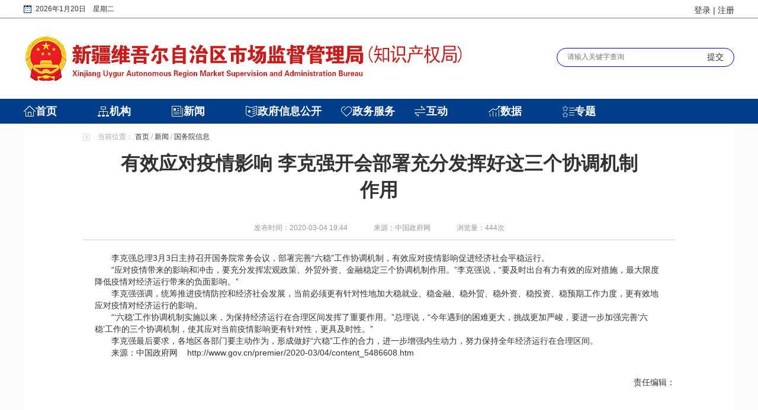

--- FILE ---
content_type: text/html
request_url: https://scjgj.xinjiang.gov.cn/xjaic/gwyxx/202003/0a7803ecbc434f46833fec8f2e61ae40.shtml
body_size: 6328
content:
<!DOCTYPE html>
<html xmlns="http://www.w3.org/1999/xhtml">

<head>
<meta http-equiv="Content-Type" content="text/html;charset=utf-8">
<meta name="ContentSource" content="中国政府网">
  <meta name="SiteDomain" content="http://scjgj.xinjiang.gov.cn"/>

<meta name="SiteName" content="新疆维吾尔自治区市场监督管理局"/>
<meta name="SiteDomain" content="http://scjgj.xinjiang.gov.cn"/>
<meta name="SiteIDCode" content="65BM060002"/>
<meta name="ColumnName" content="国务院信息" />
<meta name="ColumnDescription" content="国务院信息"/>
<meta name="ColumnKeywords" content="国务院信息"/>
<meta name="ColumnType" content="国务院信息"/>
<meta name="ArticleTitle" content="有效应对疫情影响 李克强开会部署充分发挥好这三个协调机制作用"/>
<meta name="PubDate" content="2022-05-09 22:12:25"/>

<meta name="others" content="页面生成时间 2022-05-09 22:12:25" />
<meta name="template,templategroup,version" content="e7c5cfb81f2d442ea043eaa12915059c,default,1.7" />
<title>有效应对疫情影响 李克强开会部署充分发挥好这三个协调机制作用_国务院信息_新疆维吾尔自治区市场监督管理局</title>
<meta name="website" websiteId="d9db5f0682464db0907ab81aa796df2a" websiteCode="xjaic" websiteName="新疆维吾尔自治区市场监督管理局">
<meta name="column" channelId="4ca251295c4b4b60816b03b7280f1fd1" channelCode="gwyxx" channelName="国务院信息">
<meta name="manuscript" manuscriptId="0a7803ecbc434f46833fec8f2e61ae40">
<script id="headjs" src="/xjaic/xhtml/js/head.js" type="text/javascript" charset="utf-8"></script>

</head>

<body>
<!--共同页眉--start-->
<div class="header">
      <div class="tianqi">
         
          <div class="tq_con" id="riqi">
          </div>
        </div>
       <div class="container logo_bg">
          <div class="denglulogo" style="">
                    <div class="h_login">
                <a href="//www.xinjiang.gov.cn/xinjiang/login/userlogin.shtml" target="_self" class="h_dl">登录</a>
                        <i stle="    margin: 0 5px;font-style: normal;">|</i>
                   <a href="https://zwfw.xinjiang.gov.cn/xjwwrz/pages/login/personalRegister?client_id=e79538ce-f924-4795-96c4-779e3b5ce07c&redirect_uri=https%3A%2F%2Fzwfw.xinjiang.gov.cn%2Fxjzwfw2021%2Fdepartmentnew.html%3Forgcode" target="_blank" class="h_zc">注册</a>
              </div>
      </div>
         <a href="/xjaic/index.shtml" target="_parent">
                <img src="/xjaic/xhtml/images/public/logo.jpg" />
         </a>
         <div class="search">
        <!-- <input class="write-in" type="text" placeholder="请输入关键字查询" />
        <button class="btn-search">
          <img src="/xjaic/xhtml/images/public/sou.png" />
        </button> -->
                <form action="/guestweb5/html/searchResult.html" method="get" name="form1" target="_blank" id="form1">
                      <input class="write-in" name="searchWord" type="text" id="searchWord" size="50" placeholder="请输入关键字查询" />
                      <input name="uc" type="hidden" id="uc" value="1" />
                      <input name="siteCode" type="hidden" id="siteCode" size="50" value="65BM060002" />
                      <input name="column" type="hidden" id="siteCode" size="50" value="全部" />
                      <input class="btn-search" type="submit" name="button" id="button" value="提交" />
                </form>
      </div>
        </div>
        <div class="nav">
          <div class="nav_li">
          <ul class="nav_con clearfix">
            <li>
                    <a href="/xjaic/index.shtml" target="_parent">首页</a>
              </li>
            <li><a href="/xjaic/xjjg/jg.shtml"  target="_parent">机构</a></li>
            <li><a href="/xjaic/xjxw/xw.shtml"  target="_parent">新闻</a></li>
            <!-- <li><a href="/xjaic/xjzw/zw.shtml"  target="_parent">政府信息公开old</a></li> -->
            <li><a href="/xjaic/myzfxxgkzn/zfxxgk_xxgkzd.shtml" target="_blank">政府信息公开</a></li>
            <li><a href="https://zwfw.xinjiang.gov.cn/xjzwfw2021/departmentnew.html?orgcode=11650000MB15739518&orgname=%E8%87%AA%E6%B2%BB%E5%8C%BA%E5%B8%82%E5%9C%BA%E7%9B%91%E7%9D%A3%E7%AE%A1%E7%90%86%E5%B1%80&orgshortname=%E8%87%AA%E6%B2%BB%E5%8C%BA%E5%B8%82%E5%9C%BA%E7%9B%91%E7%9D%A3%E7%AE%A1%E7%90%86%E5%B1%80" target="_blank">政务服务</a></li>
            <li><a href="/xjaic/xjhd/hd.shtml"  target="_parent">互动</a></li>
            <li><a href="/xjaic/xjsj/sj.shtml"  target="_parent">数据</a></li>
            <li><a href="/xjaic/xjzt/ztnew2022.shtml"  target="_parent">专题</a></li>
          </ul>
          </div>
        <div class="mark_nav">
          <ul class="nav_select" id="sy">
          </ul>
          <ul class="nav_select hide" id="jg">
                          <li><a href="/xjaic/qjzz/common_list1578453299909.shtml"  target="_blank">区局职责</a></li>
                          <li><a href="/xjaic/nsjg/common_list1578453299909.shtml"  target="_blank">内设机构</a></li>
                          <li><a href="/xjaic/qjld/common_list1578453299909.shtml"  target="_blank">区局领导</a></li>
                          <li><a href="/xjaic/qjjg/common_list1578453299909.shtml"  target="_blank">直属事业单位</a></li>
            
          </ul>
          <ul class="nav_select hide"  id="xw">
                          <li><a href="/xjaic/gwyxx/common_list1578453299909.shtml"  target="_blank">国务院信息</a></li>
                          <li><a href="/xjaic/zzqyw/common_list1578453299909.shtml"  target="_blank">自治区要闻</a></li>
                          <li><a href="/xjaic/qjxx/common_list1578453299909.shtml"  target="_blank">区局信息</a></li>
                          <li><a href="/xjaic/zjyw/common_list1578453299909.shtml"  target="_blank">总局要闻</a></li>
                          <li><a href="/xjaic/tpxw/common_list1578453299909.shtml"  target="_blank">图片新闻</a></li>
                          <li><a href="/xjaic/mtgz/common_list1578453299909.shtml"  target="_blank">媒体关注</a></li>
          </ul>
          <ul class="nav_select hide"  id="zw">
             <!--  <li target="_blank"><a href="/xjaic/flfg/common_list1578453299909.shtml">普法依法治理</a></li> -->
            <li><a href="/xjaic/myzfxxgkzn/zfxxgk_xxgkzd.shtml"  target="_blank">政府信息公开指南</a></li>
            <li><a href="/xjaic/myzfxxgkzd/zfxxgk_gknrz.shtml"  target="_blank">政府信息公开制度</a></li>
            <li><a href="/xjaic/myysqgk/zfxxgk_xxgkzd.shtml"  target="_blank">依申请公开</a></li>
            <!--  <li><a href="/xjaic/myysqgk2020/zfxxgk_xxgkzd.shtml"  target="_blank">2020年</a></li> -->
            <li><a href="/xjaic/myzcwj/zfxxgk_gknrz.shtml"  target="_blank">国家政策文件</a></li>
            <li><a href="/xjaic/myzcjd/zfxxgk_gknrz.shtml"  target="_blank">政策解读</a></li>
            <li><a href="/xjaic/myjhgh/zfxxgk_gknrz.shtml"  target="_blank">规划信息</a></li>
            <li><a href="#"  target="_blank"></a></li>
          </ul>
          <ul class="nav_select hide"  id="fw"><!-- 
                                    <li><a href="https://zwfw.xinjiang.gov.cn/xjzwfw2021/departmentnew.html?orgcode=11650000MB15739518&orgname=%E8%87%AA%E6%B2%BB%E5%8C%BA%E5%B8%82%E5%9C%BA%E7%9B%91%E7%9D%A3%E7%AE%A1%E7%90%86%E5%B1%80&orgshortname=%E8%87%AA%E6%B2%BB%E5%8C%BA%E5%B8%82%E5%9C%BA%E7%9B%91%E7%9D%A3%E7%AE%A1%E7%90%86%E5%B1%80"  target="_blank">网上办事</a></li>
                          <li><a href="/xjaic/bgxz/common_list1578453299909.shtml"  target="_blank">材料规范</a></li>
                          <li><a href="/xjaic/zwfwlist/zwfw_list.shtml"  target="_blank">政务服务</a></li>
-->
          </ul>
          <ul class="nav_select hide"  id="hd">
                          <li><a href="/xjaic/gzly/hd_mailbox.shtml"  target="_blank">公众留言</a></li>
                          <li><a href="/xjaic/zjdc/hd_zxdc.shtml"  target="_blank">网上调查</a></li>
                          <li><a href="/xjaic/zxft/hd_zxft.shtml"  target="_blank">在线访谈</a></li>
              <li><a href="http://www.12315.cn/" target="_blank">投诉举报</a></li>
              <li><a href="/xjaic/yjzj/hd_myzj.shtml"  target="_blank">意见征集</a></li>
          </ul>
          <ul class="nav_select hide"  id="sj">
                          <li><a href="/xjaic/tjsj/common_list1578453299909.shtml"  target="_blank">统计数据</a></li>
                          <li><a href="/xjaic/qtsj/common_list1578453299909.shtml"  target="_blank">其它数据</a></li>
          </ul>
          <ul class="nav_select hide"  id="zt">
          </ul>
        </div>
          
        </div>
</div>
<script>
  $('input[name="button"]').click(function(){
      var searchWord = $('input[name="searchWord"]')[0].value;
    searchWord = searchWord.trim();
            $('#form1').attr('onsubmit','return false;');
    if(searchWord == ''){
      alert("请输入搜索内容！")
    }else{
  var url="/guestweb5/html/searchResult.html?column="+encodeURIComponent(encodeURIComponent("全部"))+"&uc=1&searchWord="+encodeURIComponent(encodeURIComponent(searchWord))+"&siteCode=65BM060002";
  window.open(url);
    }
  })
</script>
<!--共同页眉--end-->
<div class="container theme-ct" id="gydetail">
	<div class="theme-dqwz">
		当前位置：
<a href='/xjaic/index.shtml'  target="_parent">首页</a>&nbsp;/&nbsp;<a href='/xjaic/xjxw/xw.shtml'  target="_parent">新闻</a>&nbsp;/&nbsp;<a href='/xjaic/gwyxx/common_list1578453299909.shtml'  target="_parent"><span>国务院信息</span></a>

	</div>
	<div class="detail">
		<h1>有效应对疫情影响 李克强开会部署充分发挥好这三个协调机制作用</h1>
		<div class="inform">
			<div>发布时间：2020-03-04 19:44</div>
			<div>来源：中国政府网</div>
           <div>浏览量：<span id="fwl"></span>次</div>
          
			<div class="fontsize dyyc">【<span>大</span><span>中</span><span>小</span>】</div>
			<div class="removedis dyyc"><span class="dywb">【打印文本】</span></div>
			<div class="removedis dyyc">分享到：<div class="bdsharebuttonbox"><a href="#" class="bds_weixin" data-cmd="weixin"></a><a href="#" class="bds_tsina" data-cmd="tsina"></a><a href="#" class="bds_more" data-cmd="more"></a></div></div>
		</div>
		<div id="NewsContent">
			<p>
            <p style="text-indent:2em;">
	李克强总理3月3日主持召开国务院常务会议，部署完善“六稳”工作协调机制，有效应对疫情影响促进经济社会平稳运行。
</p>
<p style="text-indent:2em;">
	“应对疫情带来的影响和冲击，要充分发挥宏观政策、外贸外资、金融稳定三个协调机制作用。”李克强说，“要及时出台有力有效的应对措施，最大限度降低疫情对经济运行带来的负面影响。”
</p>
<p style="text-indent:2em;">
	李克强强调，统筹推进疫情防控和经济社会发展，当前必须更有针对性地加大稳就业、稳金融、稳外贸、稳外资、稳投资、稳预期工作力度，更有效地应对疫情对经济运行的影响。
</p>
<p style="text-indent:2em;">
	“‘六稳’工作协调机制实施以来，为保持经济运行在合理区间发挥了重要作用。”总理说，“今年遇到的困难更大，挑战更加严峻，要进一步加强完善‘六稳’工作的三个协调机制，使其应对当前疫情影响更有针对性，更具及时性。”
</p>
<p style="text-indent:2em;">
	李克强最后要求，各地区各部门要主动作为，形成做好“六稳”工作的合力，进一步增强内生动力，努力保持全年经济运行在合理区间。
</p>
<p style="text-indent:2em;">
	来源：中国政府网&nbsp; &nbsp;&nbsp;http://www.gov.cn/premier/2020-03/04/content_5486608.htm
</p>
          </p>
		</div>
		<p class="zrbj">责任编辑：</p>
	</div>
	<!--<div id="div-div">
		<p>扫一扫在手机打开当前页</p>
		<canvas id="Canvas"></canvas>
	</div>
	<div class="xgxw">
		<p><i></i>相关新闻</p>
		<ul class="clearfix">

		</ul>
	</div>-->
	<img class="click-top" title="置顶" src="/xjaic/xhtml/images/icon/top.png" >
</div>
<!--共同页脚--start-->
<div class="footer">
	<div class="f_top">
		<div class="ft_top_con">
			<span class="xglj">相关链接</span>
			<ul class="zylj clearfix">
				<li><a href="http://www.gov.cn/" target="_blank">中国政府网</a></li>
				<li><a href="http://www.xinjiang.gov.cn/" target="_blank">新疆政府网</a></li>
				<li><a href="http://www.samr.gov.cn/" target="_blank">国家市场监督管理总局</a></li>
				<li><a href="http://mpa.xinjiang.gov.cn/" target="_blank">自治区药品监督管理局</a></li>
			</ul>
			<span class="lj_xk lj_xk1">
				自治区政府组成部门
				<ul class="lj_box lj_box1">
                  
                  
                    <li><a href="http://xjdrc.xinjiang.gov.cn " target="_blank" title='自治区发展和改革委员会'  >自治区发展和改革委员会</a></li>

                    <li><a href="http://jyt.xinjiang.gov.cn/" target="_blank" title='自治区教育厅'  >自治区教育厅</a></li>

                    <li><a href="http://kjt.xinjiang.gov.cn/" target="_blank" title='自治区科技厅'  >自治区科技厅</a></li>

                    <li><a href="http://gxt.xinjiang.gov.cn/" target="_blank" title='自治区工业和信息化厅'  >自治区工业和信息化厅</a></li>

                    <li><a href="http://mwzjswj.xinjiang.gov.cn/xjmzw/index.shtml" target="_blank" title='自治区民族事务委员会'  >自治区民族事务委员会</a></li>

                    <li><a href="http://gat.xinjiang.gov.cn/" target="_blank" title='自治区公安厅'  >自治区公安厅</a></li>

                    <li><a href="http://mzt.xinjiang.gov.cn/" target="_blank" title='自治区民政厅'  >自治区民政厅</a></li>

                    <li><a href="http://sft.xinjiang.gov.cn/" target="_blank" title='自治区司法厅'  >自治区司法厅</a></li>

                    <li><a href="http://czt.xinjiang.gov.cn/" target="_blank" title='自治区财政厅'  >自治区财政厅</a></li>

                    <li><a href="http://rst.xinjiang.gov.cn/" target="_blank" title='自治区人力资源和社会保障厅'  >自治区人力资源和社会保障厅</a></li>

                    <li><a href="http://zrzyt.xinjiang.gov.cn/" target="_blank" title='自治区自然资源厅'  >自治区自然资源厅</a></li>

                    <li><a href="http://sthjt.xinjiang.gov.cn/" target="_blank" title='自治区生态环境厅'  >自治区生态环境厅</a></li>

                    <li><a href="http://zjt.xinjiang.gov.cn/" target="_blank" title='自治区住房和城乡建设厅'  >自治区住房和城乡建设厅</a></li>

                    <li><a href="http://jtyst.xinjiang.gov.cn/" target="_blank" title='自治区交通厅'  >自治区交通厅</a></li>

                    <li><a href="http://slt.xinjiang.gov.cn/" target="_blank" title='自治区水利厅'  >自治区水利厅</a></li>

                    <li><a href="http://nynct.xinjiang.gov.cn/" target="_blank" title='自治区农业农村厅'  >自治区农业农村厅</a></li>

                    <li><a href="http://swt.xinjiang.gov.cn/" target="_blank" title='自治区商务厅'  >自治区商务厅</a></li>

                    <li><a href="http://wlt.xinjiang.gov.cn/" target="_blank" title='自治区文化和旅游厅'  >自治区文化和旅游厅</a></li>

                    <li><a href="http://wjw.xinjiang.gov.cn/" target="_blank" title='自治区卫生健康委员会'  >自治区卫生健康委员会</a></li>

                    <li><a href="http://yjgl.xinjiang.gov.cn/" target="_blank" title='自治区应急管理厅'  >自治区应急管理厅</a></li>

                    <li><a href="http://sjt.xinjiang.gov.cn/" target="_blank" title='自治区审计厅'  >自治区审计厅</a></li>

                    <li><a href="http://fao.xinjiang.gov.cn/" target="_blank" title='自治区外事办公室'  >自治区外事办公室</a></li>

				
				</ul>
			</span>
			<span class="lj_xk lj_xk2">
				政府直属机构
              <div class="lj_box lj_box2">
                <p>
                  政府直属机构
                </p>
                <ul class="clearfix">

                    <li><a href="http://scjgj.xinjiang.gov.cn/" target="_blank" title='自治区市场监督管理局'  >自治区市场监督管理局</a></li>

                    <li><a href="http://gdj.xinjiang.gov.cn/" target="_blank" title='自治区广播电视局'  >自治区广播电视局</a></li>

                    <li><a href="http://tjj.xinjiang.gov.cn/" target="_blank" title='自治区统计局'  >自治区统计局</a></li>

                    <li><a href="http://sgj.xinjiang.gov.cn/" target="_blank" title='自治区机关事务管理局'  >自治区机关事务管理局</a></li>

                    <li><a href="http://xfj.xinjiang.gov.cn/" target="_blank" title='自治区信访局'  >自治区信访局</a></li>

                    <li><a href="http://lcj.xinjiang.gov.cn/" target="_blank" title='自治区林业和草原局'  >自治区林业和草原局</a></li>

                    <li><a href="http://rfb.xinjiang.gov.cn/" target="_blank" title='自治区人民政府人民防空办公室'  >自治区人民政府人民防空办公室</a></li>

                    <li><a href="http://jrjgj.xinjiang.gov.cn/" target="_blank" title='自治区地方金融监督管理局'  >自治区地方金融监督管理局</a></li>

				</ul>
                <p>
                  政府部门管理机构
                </p>
                <ul class="clearfix">

                    <li><a href="http://lswz.xinjiang.gov.cn/" target="_blank" title='自治区粮食和物资储备局'  >自治区粮食和物资储备局</a></li>

                    <li><a href="http://jyglj.xinjiang.gov.cn/" target="_blank" title='自治区监狱管理局'  >自治区监狱管理局</a></li>

                    <li><a href="http://mpa.xinjiang.gov.cn/" target="_blank" title='自治区药品监督管理局'  >自治区药品监督管理局</a></li>

				</ul>
                <p>
                  中央驻疆政府机关
                </p>
                <ul class="clearfix">

                    <li><a href="http://www.eq-xj.gov.cn/" target="_blank" title='新疆维吾尔自治区地震局'  >新疆维吾尔自治区地震局</a></li>

                    <li><a href="http://xj.spb.gov.cn/" target="_blank" title='新疆维吾尔自治区邮政局'  >新疆维吾尔自治区邮政局</a></li>

                    <li><a href="http://urumqi.customs.gov.cn/" target="_blank" title='乌鲁木齐海关'  >乌鲁木齐海关</a></li>

                    <li><a href="http://www.xj-n-tax.gov.cn/" target="_blank" title='新疆维吾尔自治区税务局'  >新疆维吾尔自治区税务局</a></li>

                    <li><a href="http://xj.caac.gov.cn/" target="_blank" title='民航乌鲁木齐管理局'  >民航乌鲁木齐管理局</a></li>

                    <li><a href="http://xjca.miit.gov.cn/" target="_blank" title='新疆维吾尔自治区通信管理局'  >新疆维吾尔自治区通信管理局</a></li>

                    <li><a href="http://www.csrc.gov.cn/pub/newsite/" target="_blank" title='中国证券监督管理委员会新疆监管局'  >中国证券监督管理委员会新疆监管局</a></li>

                    <li><a href="http://wulumuqi.pbc.gov.cn/" target="_blank" title='中国人民银行乌鲁木齐中心支行'  >中国人民银行乌鲁木齐中心支行</a></li>

                    <li><a href="http://www.cbirc.gov.cn/cn/view/pages/index/index.html" target="_blank" title='中国银行业监督管理委员会新疆监管局'  >中国银行业监督管理委员会新疆监管局</a></li>

                    <li><a href="http://xj.mof.gov.cn/" target="_blank" title='财政部驻新疆专员办'  >财政部驻新疆专员办</a></li>

                    <li><a href="http://www.cbirc.gov.cn/cn/view/pages/index/index.html" target="_blank" title='中国保险监督管理委员会新疆监管局'  >中国保险监督管理委员会新疆监管局</a></li>

                    <li><a href="http://xj.cma.gov.cn/" target="_blank" title='新疆维吾尔自治区气象局'  >新疆维吾尔自治区气象局</a></li>

				</ul>
              </div>
				
			</span>
		</div>
	</div>
	<div class="f_bot">
		<div class="ft_bot_con">
			<ul class="fb_left">
				<li>
					<img src="/xjaic/xhtml/images/public/scjgwx.jpg" />
					<p>官方微信</p>
				</li>
				<li>
					<img src="/xjaic/xhtml/images/public/scjgwb.png" />
					<p>官方微博</p>
				</li>
				
			</ul>
			<div class="fb_mid">
				<p>主办单位：新疆维吾尔自治区市场监督管理局</p>
				<p>版权所有：新疆维吾尔自治区市场监督管理局</p>
              <p>ICP备案编号:<a target="_blank" href="https://beian.miit.gov.cn/" style="color:#fff">新ICP备05001680号-1</a> 新公网安备:65010202000210 网站标识码:65BM060002</p>
				<p>地址：新疆乌鲁木齐市天山区新华南路167号　邮编：830004　电话：12315</p>
			</div>
			<div class="fb_right">
              <a href="http://bszs.conac.cn/sitename?method=show&id=514621B69FF90327E053022819ACB442" target="_blank">
				<img src="/xjaic/xhtml/images/public/dzjg.png" />
              </a>
              <a href="javascript:void(0);">
                     <img src="/xjaic/xhtml/images/public/ipv6.png" alt="" srcset="" class="icon_ipv6" style="width: 94px;">
                   </a>
              <script id="_jiucuo_" sitecode='65BM060002' src='https://zfwzgl.www.gov.cn/exposure/jiucuo.js'></script>
			</div>
		</div>
	</div>
</div>
<!--云分析-->
<!-- PHPStat Start -->
<script language="JavaScript">var _trackDataType = 'web';var _trackData = _trackData || [];</script>
<script type="text/javascript" charset="utf-8" id="phpstat_js_id_10000001" src="//www.xinjiang.gov.cn/phpstat/count/10000001/10000001.js"></script><noscript>< img src="//www.xinjiang.gov.cn/phpstat/count/10000001/10000001.php" alt="PHPStat Analytics"/></noscript>
<!--/PHPStat End -->
<!--共同页脚--end-->

<script src="/xjaic/xhtml/js/listcont.js" type="text/javascript" charset="utf-8"></script>
<!-- <script src="/xjaic/xhtml/js/jquery.qrcode.js" type="text/javascript" charset="utf-8"></script>
<script src="/xjaic/xhtml/js/qrcode.js" type="text/javascript" charset="utf-8"></script>-->
<script src="/xjaic/xhtml/js/jquery-migrate-1.2.1.min.js" type="text/javascript" charset="utf-8"></script>
<script src="/xjaic/xhtml/js/jquery.jqprint-0.3.js" type="text/javascript" charset="utf-8"></script>

<!-- 百度分享 -->
<script>window._bd_share_config={"common":{"bdText":"有效应对疫情影响 李克强开会部署充分发挥好这三个协调机制作用","bdDesc":$('#NewsContent').text().substring(0,115),"bdMini":"2","bdStyle":"2","bdSize":"16"},"share":{},"selectShare":{"bdContainerClass":"content3","bdSelectMiniList":["weixin","qzone","tsina"]}};with(document)0[(getElementsByTagName('head')[0]||body).appendChild(createElement('script')).src='http://bdimg.share.baidu.com/static/api/js/share.js?v=89860593.js?cdnversion='+~(-new Date()/36e5)];</script>
  
 <script type="text/javascript">
  var manuscriptId="0a7803ecbc434f46833fec8f2e61ae40",channelId="4ca251295c4b4b60816b03b7280f1fd1";
</script>
<script src="/xjaic/xhtml/js/fwltj.js"></script>
</body>

</html>